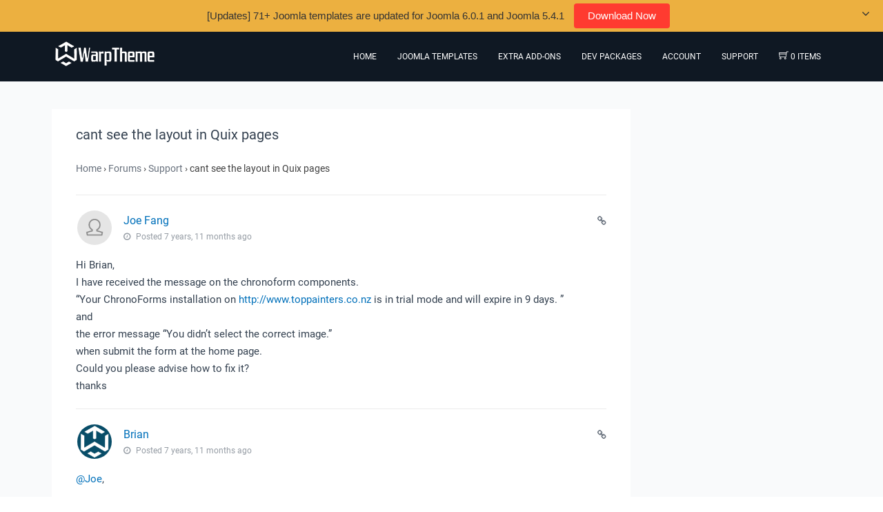

--- FILE ---
content_type: text/html; charset=UTF-8
request_url: https://warptheme.com/forums/topic/cant-see-the-layout-in-quix-pages/page/2/
body_size: 9385
content:

<!DOCTYPE html><html lang="en-US"><head >	<meta charset="UTF-8" />
	<meta name="viewport" content="width=device-width, initial-scale=1" />
	<meta name='robots' content='index, follow, max-image-preview:large, max-snippet:-1, max-video-preview:-1' />

	<!-- This site is optimized with the Yoast SEO plugin v22.0 - https://yoast.com/wordpress/plugins/seo/ -->
	<title>cant see the layout in Quix pages &#8226; WarpTheme</title>
	<link rel="canonical" href="https://warptheme.com/forums/topic/cant-see-the-layout-in-quix-pages/" />
	<meta property="og:locale" content="en_US" />
	<meta property="og:type" content="article" />
	<meta property="og:title" content="cant see the layout in Quix pages &#8226; WarpTheme" />
	<meta property="og:description" content="We just installed your WT Gav quickstart package. It looks good on front end. However, for some reason, I am not able to see the layout in Quix home page." />
	<meta property="og:url" content="https://warptheme.com/forums/topic/cant-see-the-layout-in-quix-pages/" />
	<meta property="og:site_name" content="WarpTheme" />
	<meta property="article:publisher" content="https://www.facebook.com/warptheme" />
	<meta name="twitter:card" content="summary_large_image" />
	<meta name="twitter:site" content="@WarpTheme" />
	<script type="application/ld+json" class="yoast-schema-graph">{"@context":"https://schema.org","@graph":[{"@type":"WebPage","@id":"https://warptheme.com/forums/topic/cant-see-the-layout-in-quix-pages/","url":"https://warptheme.com/forums/topic/cant-see-the-layout-in-quix-pages/","name":"cant see the layout in Quix pages &#8226; WarpTheme","isPartOf":{"@id":"https://warptheme.com/#website"},"datePublished":"2018-01-18T22:02:24+00:00","dateModified":"2018-01-18T22:02:24+00:00","breadcrumb":{"@id":"https://warptheme.com/forums/topic/cant-see-the-layout-in-quix-pages/#breadcrumb"},"inLanguage":"en-US","potentialAction":[{"@type":"ReadAction","target":["https://warptheme.com/forums/topic/cant-see-the-layout-in-quix-pages/"]}]},{"@type":"BreadcrumbList","@id":"https://warptheme.com/forums/topic/cant-see-the-layout-in-quix-pages/#breadcrumb","itemListElement":[{"@type":"ListItem","position":1,"name":"Home","item":"https://warptheme.com/"},{"@type":"ListItem","position":2,"name":"Support"}]},{"@type":"WebSite","@id":"https://warptheme.com/#website","url":"https://warptheme.com/","name":"WarpTheme","description":"Free Responsive Joomla 5 Templates, free Wordpress Themes","inLanguage":"en-US"}]}</script>
	<!-- / Yoast SEO plugin. -->


<link rel='dns-prefetch' href='//fonts.googleapis.com' />
<style id='global-styles-inline-css' type='text/css'>
body{--wp--preset--color--black: #000000;--wp--preset--color--cyan-bluish-gray: #abb8c3;--wp--preset--color--white: #ffffff;--wp--preset--color--pale-pink: #f78da7;--wp--preset--color--vivid-red: #cf2e2e;--wp--preset--color--luminous-vivid-orange: #ff6900;--wp--preset--color--luminous-vivid-amber: #fcb900;--wp--preset--color--light-green-cyan: #7bdcb5;--wp--preset--color--vivid-green-cyan: #00d084;--wp--preset--color--pale-cyan-blue: #8ed1fc;--wp--preset--color--vivid-cyan-blue: #0693e3;--wp--preset--color--vivid-purple: #9b51e0;--wp--preset--gradient--vivid-cyan-blue-to-vivid-purple: linear-gradient(135deg,rgba(6,147,227,1) 0%,rgb(155,81,224) 100%);--wp--preset--gradient--light-green-cyan-to-vivid-green-cyan: linear-gradient(135deg,rgb(122,220,180) 0%,rgb(0,208,130) 100%);--wp--preset--gradient--luminous-vivid-amber-to-luminous-vivid-orange: linear-gradient(135deg,rgba(252,185,0,1) 0%,rgba(255,105,0,1) 100%);--wp--preset--gradient--luminous-vivid-orange-to-vivid-red: linear-gradient(135deg,rgba(255,105,0,1) 0%,rgb(207,46,46) 100%);--wp--preset--gradient--very-light-gray-to-cyan-bluish-gray: linear-gradient(135deg,rgb(238,238,238) 0%,rgb(169,184,195) 100%);--wp--preset--gradient--cool-to-warm-spectrum: linear-gradient(135deg,rgb(74,234,220) 0%,rgb(151,120,209) 20%,rgb(207,42,186) 40%,rgb(238,44,130) 60%,rgb(251,105,98) 80%,rgb(254,248,76) 100%);--wp--preset--gradient--blush-light-purple: linear-gradient(135deg,rgb(255,206,236) 0%,rgb(152,150,240) 100%);--wp--preset--gradient--blush-bordeaux: linear-gradient(135deg,rgb(254,205,165) 0%,rgb(254,45,45) 50%,rgb(107,0,62) 100%);--wp--preset--gradient--luminous-dusk: linear-gradient(135deg,rgb(255,203,112) 0%,rgb(199,81,192) 50%,rgb(65,88,208) 100%);--wp--preset--gradient--pale-ocean: linear-gradient(135deg,rgb(255,245,203) 0%,rgb(182,227,212) 50%,rgb(51,167,181) 100%);--wp--preset--gradient--electric-grass: linear-gradient(135deg,rgb(202,248,128) 0%,rgb(113,206,126) 100%);--wp--preset--gradient--midnight: linear-gradient(135deg,rgb(2,3,129) 0%,rgb(40,116,252) 100%);--wp--preset--font-size--small: 13px;--wp--preset--font-size--medium: 20px;--wp--preset--font-size--large: 36px;--wp--preset--font-size--x-large: 42px;--wp--preset--spacing--20: 0.44rem;--wp--preset--spacing--30: 0.67rem;--wp--preset--spacing--40: 1rem;--wp--preset--spacing--50: 1.5rem;--wp--preset--spacing--60: 2.25rem;--wp--preset--spacing--70: 3.38rem;--wp--preset--spacing--80: 5.06rem;--wp--preset--shadow--natural: 6px 6px 9px rgba(0, 0, 0, 0.2);--wp--preset--shadow--deep: 12px 12px 50px rgba(0, 0, 0, 0.4);--wp--preset--shadow--sharp: 6px 6px 0px rgba(0, 0, 0, 0.2);--wp--preset--shadow--outlined: 6px 6px 0px -3px rgba(255, 255, 255, 1), 6px 6px rgba(0, 0, 0, 1);--wp--preset--shadow--crisp: 6px 6px 0px rgba(0, 0, 0, 1);}:where(.is-layout-flex){gap: 0.5em;}:where(.is-layout-grid){gap: 0.5em;}body .is-layout-flow > .alignleft{float: left;margin-inline-start: 0;margin-inline-end: 2em;}body .is-layout-flow > .alignright{float: right;margin-inline-start: 2em;margin-inline-end: 0;}body .is-layout-flow > .aligncenter{margin-left: auto !important;margin-right: auto !important;}body .is-layout-constrained > .alignleft{float: left;margin-inline-start: 0;margin-inline-end: 2em;}body .is-layout-constrained > .alignright{float: right;margin-inline-start: 2em;margin-inline-end: 0;}body .is-layout-constrained > .aligncenter{margin-left: auto !important;margin-right: auto !important;}body .is-layout-constrained > :where(:not(.alignleft):not(.alignright):not(.alignfull)){max-width: var(--wp--style--global--content-size);margin-left: auto !important;margin-right: auto !important;}body .is-layout-constrained > .alignwide{max-width: var(--wp--style--global--wide-size);}body .is-layout-flex{display: flex;}body .is-layout-flex{flex-wrap: wrap;align-items: center;}body .is-layout-flex > *{margin: 0;}body .is-layout-grid{display: grid;}body .is-layout-grid > *{margin: 0;}:where(.wp-block-columns.is-layout-flex){gap: 2em;}:where(.wp-block-columns.is-layout-grid){gap: 2em;}:where(.wp-block-post-template.is-layout-flex){gap: 1.25em;}:where(.wp-block-post-template.is-layout-grid){gap: 1.25em;}.has-black-color{color: var(--wp--preset--color--black) !important;}.has-cyan-bluish-gray-color{color: var(--wp--preset--color--cyan-bluish-gray) !important;}.has-white-color{color: var(--wp--preset--color--white) !important;}.has-pale-pink-color{color: var(--wp--preset--color--pale-pink) !important;}.has-vivid-red-color{color: var(--wp--preset--color--vivid-red) !important;}.has-luminous-vivid-orange-color{color: var(--wp--preset--color--luminous-vivid-orange) !important;}.has-luminous-vivid-amber-color{color: var(--wp--preset--color--luminous-vivid-amber) !important;}.has-light-green-cyan-color{color: var(--wp--preset--color--light-green-cyan) !important;}.has-vivid-green-cyan-color{color: var(--wp--preset--color--vivid-green-cyan) !important;}.has-pale-cyan-blue-color{color: var(--wp--preset--color--pale-cyan-blue) !important;}.has-vivid-cyan-blue-color{color: var(--wp--preset--color--vivid-cyan-blue) !important;}.has-vivid-purple-color{color: var(--wp--preset--color--vivid-purple) !important;}.has-black-background-color{background-color: var(--wp--preset--color--black) !important;}.has-cyan-bluish-gray-background-color{background-color: var(--wp--preset--color--cyan-bluish-gray) !important;}.has-white-background-color{background-color: var(--wp--preset--color--white) !important;}.has-pale-pink-background-color{background-color: var(--wp--preset--color--pale-pink) !important;}.has-vivid-red-background-color{background-color: var(--wp--preset--color--vivid-red) !important;}.has-luminous-vivid-orange-background-color{background-color: var(--wp--preset--color--luminous-vivid-orange) !important;}.has-luminous-vivid-amber-background-color{background-color: var(--wp--preset--color--luminous-vivid-amber) !important;}.has-light-green-cyan-background-color{background-color: var(--wp--preset--color--light-green-cyan) !important;}.has-vivid-green-cyan-background-color{background-color: var(--wp--preset--color--vivid-green-cyan) !important;}.has-pale-cyan-blue-background-color{background-color: var(--wp--preset--color--pale-cyan-blue) !important;}.has-vivid-cyan-blue-background-color{background-color: var(--wp--preset--color--vivid-cyan-blue) !important;}.has-vivid-purple-background-color{background-color: var(--wp--preset--color--vivid-purple) !important;}.has-black-border-color{border-color: var(--wp--preset--color--black) !important;}.has-cyan-bluish-gray-border-color{border-color: var(--wp--preset--color--cyan-bluish-gray) !important;}.has-white-border-color{border-color: var(--wp--preset--color--white) !important;}.has-pale-pink-border-color{border-color: var(--wp--preset--color--pale-pink) !important;}.has-vivid-red-border-color{border-color: var(--wp--preset--color--vivid-red) !important;}.has-luminous-vivid-orange-border-color{border-color: var(--wp--preset--color--luminous-vivid-orange) !important;}.has-luminous-vivid-amber-border-color{border-color: var(--wp--preset--color--luminous-vivid-amber) !important;}.has-light-green-cyan-border-color{border-color: var(--wp--preset--color--light-green-cyan) !important;}.has-vivid-green-cyan-border-color{border-color: var(--wp--preset--color--vivid-green-cyan) !important;}.has-pale-cyan-blue-border-color{border-color: var(--wp--preset--color--pale-cyan-blue) !important;}.has-vivid-cyan-blue-border-color{border-color: var(--wp--preset--color--vivid-cyan-blue) !important;}.has-vivid-purple-border-color{border-color: var(--wp--preset--color--vivid-purple) !important;}.has-vivid-cyan-blue-to-vivid-purple-gradient-background{background: var(--wp--preset--gradient--vivid-cyan-blue-to-vivid-purple) !important;}.has-light-green-cyan-to-vivid-green-cyan-gradient-background{background: var(--wp--preset--gradient--light-green-cyan-to-vivid-green-cyan) !important;}.has-luminous-vivid-amber-to-luminous-vivid-orange-gradient-background{background: var(--wp--preset--gradient--luminous-vivid-amber-to-luminous-vivid-orange) !important;}.has-luminous-vivid-orange-to-vivid-red-gradient-background{background: var(--wp--preset--gradient--luminous-vivid-orange-to-vivid-red) !important;}.has-very-light-gray-to-cyan-bluish-gray-gradient-background{background: var(--wp--preset--gradient--very-light-gray-to-cyan-bluish-gray) !important;}.has-cool-to-warm-spectrum-gradient-background{background: var(--wp--preset--gradient--cool-to-warm-spectrum) !important;}.has-blush-light-purple-gradient-background{background: var(--wp--preset--gradient--blush-light-purple) !important;}.has-blush-bordeaux-gradient-background{background: var(--wp--preset--gradient--blush-bordeaux) !important;}.has-luminous-dusk-gradient-background{background: var(--wp--preset--gradient--luminous-dusk) !important;}.has-pale-ocean-gradient-background{background: var(--wp--preset--gradient--pale-ocean) !important;}.has-electric-grass-gradient-background{background: var(--wp--preset--gradient--electric-grass) !important;}.has-midnight-gradient-background{background: var(--wp--preset--gradient--midnight) !important;}.has-small-font-size{font-size: var(--wp--preset--font-size--small) !important;}.has-medium-font-size{font-size: var(--wp--preset--font-size--medium) !important;}.has-large-font-size{font-size: var(--wp--preset--font-size--large) !important;}.has-x-large-font-size{font-size: var(--wp--preset--font-size--x-large) !important;}
.wp-block-navigation a:where(:not(.wp-element-button)){color: inherit;}
:where(.wp-block-post-template.is-layout-flex){gap: 1.25em;}:where(.wp-block-post-template.is-layout-grid){gap: 1.25em;}
:where(.wp-block-columns.is-layout-flex){gap: 2em;}:where(.wp-block-columns.is-layout-grid){gap: 2em;}
.wp-block-pullquote{font-size: 1.5em;line-height: 1.6;}
</style>
<link rel='stylesheet'href='https://warptheme.com/wp-content/uploads/beans/compiler/beans/5053150.css' media='all' />
<script type="text/javascript" src="https://warptheme.com/wp-includes/js/jquery/jquery.min.js?ver=3.7.1" id="jquery-core-js"></script>
<script type="text/javascript" src="https://warptheme.com/wp-includes/js/jquery/jquery-migrate.min.js?ver=3.4.1" id="jquery-migrate-js"></script>
<script type="text/javascript" src="https://warptheme.com/wp-content/uploads/beans/compiler/uikit/aed4398-457f910.js?ver=6.4.7" id="uikit-js"></script>
<script type="text/javascript" src="https://warptheme.com/wp-content/plugins/wp-user-avatar/assets/flatpickr/flatpickr.min.js?ver=4.15.0" id="ppress-flatpickr-js"></script>
<script type="text/javascript" src="https://warptheme.com/wp-content/plugins/wp-user-avatar/assets/select2/select2.min.js?ver=4.15.0" id="ppress-select2-js"></script>
<link rel="https://api.w.org/" href="https://warptheme.com/wp-json/" /><link rel="alternate" type="application/json+oembed" href="https://warptheme.com/wp-json/oembed/1.0/embed?url=https%3A%2F%2Fwarptheme.com%2Fforums%2Ftopic%2Fcant-see-the-layout-in-quix-pages%2F" />
<link rel="alternate" type="text/xml+oembed" href="https://warptheme.com/wp-json/oembed/1.0/embed?url=https%3A%2F%2Fwarptheme.com%2Fforums%2Ftopic%2Fcant-see-the-layout-in-quix-pages%2F&#038;format=xml" />
<meta name="generator" content="Easy Digital Downloads v3.3.5.2" />
<!-- Google tag (gtag.js) -->
<script async src="https://www.googletagmanager.com/gtag/js?id=G-J5T0VG062Q"></script>
<script>
  window.dataLayer = window.dataLayer || [];
  function gtag(){dataLayer.push(arguments);}
  gtag('js', new Date());

  gtag('config', 'G-J5T0VG062Q');
</script>
<meta name="generator" content="Elementor 3.19.2; features: e_optimized_assets_loading, additional_custom_breakpoints, block_editor_assets_optimize, e_image_loading_optimization; settings: css_print_method-external, google_font-enabled, font_display-auto">
	<link rel="pingback" href="https://warptheme.com/xmlrpc.php">
	<link rel="icon" href="https://warptheme.com/wp-content/uploads/2015/09/cropped-brand-32x32.png" sizes="32x32" />
<link rel="icon" href="https://warptheme.com/wp-content/uploads/2015/09/cropped-brand-192x192.png" sizes="192x192" />
<link rel="apple-touch-icon" href="https://warptheme.com/wp-content/uploads/2015/09/cropped-brand-180x180.png" />
<meta name="msapplication-TileImage" content="https://warptheme.com/wp-content/uploads/2015/09/cropped-brand-270x270.png" />
</head><ul class="beans-skip-links"><li ><a href="#beans-primary-navigation" class="screen-reader-shortcut">Skip to the primary navigation.</a></li><li ><a href="#beans-content" class="screen-reader-shortcut">Skip to the content.</a></li></ul><body data-rsssl=1 class="topic bbpress no-js paged topic-template-default single single-topic postid-154672 paged-2 single-paged-2 uk-form dwpb-push-page dwpb_responsive_extra_small dwpb_responsive_small edd-js-none elementor-default elementor-kit-311953" itemscope="itemscope" itemtype="https://schema.org/WebPage"><div class="tm-site"><header class="tm-header uk-block" role="banner" itemscope="itemscope" itemtype="https://schema.org/WPHeader"><div class="uk-container uk-container-center"><div class="tm-site-branding uk-float-left"><a href="https://warptheme.com" rel="home" itemprop="headline"><img class="tm-logo" src="https://warptheme.com/wp-content/uploads/2015/09/logo.png" alt="WarpTheme"/></a></div><nav class="tm-primary-menu uk-float-right uk-navbar" id="beans-primary-navigation" role="navigation" itemscope="itemscope" itemtype="https://schema.org/SiteNavigationElement" aria-label="Primary Navigation Menu" tabindex="-1"><ul id="menu-main-menu" class="uk-visible-large uk-navbar-nav">		<li class="menu-item cart-icon-menu">
		<a href="https://warptheme.com/checkout/">
			<span class="ti-shopping-cart"></span> 0 items
		</a></li>
    <li class="menu-item menu-item-type-custom menu-item-object-custom menu-item-8" itemprop="name"><a href="/" itemprop="url">Home</a></li><li class="menu-item menu-item-type-post_type menu-item-object-page menu-item-94" itemprop="name"><a href="https://warptheme.com/joomla-templates/" itemprop="url">Joomla Templates</a></li><li class="menu-item menu-item-type-post_type menu-item-object-page menu-item-186604" itemprop="name"><a href="https://warptheme.com/extra-addons-pagebuilder/" itemprop="url">Extra Add-ons</a></li><li class="menu-item menu-item-type-post_type menu-item-object-page menu-item-2341" itemprop="name"><a href="https://warptheme.com/developer-package/" itemprop="url">Dev Packages</a></li><li class="menu-item menu-item-type-custom menu-item-object-custom menu-item-has-children menu-item-162244 uk-parent" itemprop="name" data-uk-dropdown=""><a href="#" itemprop="url">Account</a><div class="uk-dropdown uk-dropdown-navbar"><ul class="sub-menu uk-nav uk-nav-parent-icon uk-nav-dropdown" data-uk-nav="{multiple:true}"><li class="menu-item menu-item-type-post_type menu-item-object-page menu-item-26419" itemprop="name"><a href="https://warptheme.com/account/" itemprop="url">Account Dashboard</a></li><li class="menu-item menu-item-type-post_type menu-item-object-page menu-item-216152" itemprop="name"><a href="https://warptheme.com/contact-us/" itemprop="url">Contact us</a></li><li class="menu-item menu-item-type-taxonomy menu-item-object-category menu-item-182697" itemprop="name"><a href="https://warptheme.com/documentation/" itemprop="url">Documentation</a></li></ul></div></li><li class="menu-item menu-item-type-post_type menu-item-object-page menu-item-282370" itemprop="name"><a href="https://warptheme.com/support/" itemprop="url">Support</a></li></ul><a href="#offcanvas_menu" class="uk-float-right tm-menu-toggle uk-hidden-large" data-uk-offcanvas=""><span class="uk-icon-navicon uk-margin-small-right" aria-hidden="true"></span>Menu</a></nav></div></header><main class="tm-main uk-block"><div class="uk-container uk-container-center"><div class="uk-grid" data-uk-grid-margin=""><div class="tm-primary uk-width-medium-3-4"><div class="tm-content" id="beans-content" role="main" itemprop="mainEntityOfPage" tabindex="-1"><article id="154672" class="  post-154672 topic type-topic status-publish hentry  uk-article" itemscope="itemscope" itemtype="https://schema.org/CreativeWork"><header ><h1 class="uk-article-title" itemprop="headline">cant see the layout in Quix pages</h1></header><div itemprop="articleBody"><div class="tm-article-content" itemprop="text">
<div class="bbp-breadcrumb"><p><a href="https://warptheme.com" class="bbp-breadcrumb-home">Home</a> <span class="bbp-breadcrumb-sep">&rsaquo;</span> <a href="https://warptheme.com/forums/" class="bbp-breadcrumb-root">Forums</a> <span class="bbp-breadcrumb-sep">&rsaquo;</span> <a href="https://warptheme.com/forums/forum/support/" class="bbp-breadcrumb-forum">Support</a> <span class="bbp-breadcrumb-sep">&rsaquo;</span> <span class="bbp-breadcrumb-current">cant see the layout in Quix pages</span></p></div>	
	
		


		
		


			

<div class="tm-article-content">

		
			
				

<div class="loop-item-0 user-id-4055 bbp-parent-forum-153654 bbp-parent-topic-154672 bbp-reply-position-16 odd topic-author  post-157933 reply type-reply status-publish hentry">

	<hr id="post-157933" class="uk-article-divider">
	<article>
	<header class="uk-comment-header">
		<div class="uk-comment-avatar uk-border-circle">
			<a href="https://warptheme.com/forums/users/joezfang/" title="View Joe Fang&#039;s profile" class="bbp-author-link"><span  class="bbp-author-avatar"><img alt='' src='https://warptheme.com/wp-content/uploads/2018/01/wp-avatar-warp.png' srcset='https://warptheme.com/wp-content/uploads/2018/01/wp-avatar-warp.png 2x' class='avatar avatar-50 photo' height='50' width='50' decoding='async'/></span></a>		</div>
		<div class="uk-comment-title">

			<a href="https://warptheme.com/forums/users/joezfang/" title="View Joe Fang&#039;s profile" class="bbp-author-link"><span  class="bbp-author-name">Joe Fang</span></a>			<ul class="uk-subnav uk-float-right uk-margin-bottom-remove">

								<li>
					<span class="bbp-admin-links"></span>				</li>
					<li>
												<a href="https://warptheme.com/forums/topic/cant-see-the-layout-in-quix-pages/page/2/#post-157933" class="bbp-reply-permalink"><i class="uk-icon-link"></i></a></li>
					</ul>
				</div>
				<div class="uk-comment-meta">
					<i class="uk-icon-clock-o uk-margin-small-right"></i> <span class="bbp-reply-post-date">Posted 7 years, 11 months ago</span>
				</div>
			</header>

			<div class="uk-comment-body" class="loop-item-0 user-id-4055 bbp-parent-forum-153654 bbp-parent-topic-154672 bbp-reply-position-16 odd topic-author  post-157933 reply type-reply status-publish hentry">

				
				<p>Hi Brian,<br />
I have received the message on the chronoform components.<br />
&#8220;Your ChronoForms installation on <a href="http://www.toppainters.co.nz" rel="nofollow">http://www.toppainters.co.nz</a> is in trial mode and will expire in 9 days. &#8221;<br />
and<br />
the error message &#8220;You didn&#8217;t select the correct image.&#8221;<br />
when submit the form at the home page.<br />
Could you please advise how to fix it?<br />
thanks</p>

				
			</div><!-- .reply -->
		</article>
		</div>

			
				

<div class="loop-item-1 user-id-1 bbp-parent-forum-153654 bbp-parent-topic-154672 bbp-reply-position-17 even  post-158004 reply type-reply status-publish hentry">

	<hr id="post-158004" class="uk-article-divider">
	<article>
	<header class="uk-comment-header">
		<div class="uk-comment-avatar uk-border-circle">
			<a href="https://warptheme.com/forums/users/warptheme/" title="View Brian&#039;s profile" class="bbp-author-link"><span  class="bbp-author-avatar"><img data-del="avatar" src='https://warptheme.com/wp-content/uploads/2015/09/brand-150x150.png' class='avatar pp-user-avatar avatar-50 photo ' height='50' width='50'/></span></a>		</div>
		<div class="uk-comment-title">

			<a href="https://warptheme.com/forums/users/warptheme/" title="View Brian&#039;s profile" class="bbp-author-link"><span  class="bbp-author-name">Brian</span></a>			<ul class="uk-subnav uk-float-right uk-margin-bottom-remove">

								<li>
					<span class="bbp-admin-links"></span>				</li>
					<li>
												<a href="https://warptheme.com/forums/topic/cant-see-the-layout-in-quix-pages/page/2/#post-158004" class="bbp-reply-permalink"><i class="uk-icon-link"></i></a></li>
					</ul>
				</div>
				<div class="uk-comment-meta">
					<i class="uk-icon-clock-o uk-margin-small-right"></i> <span class="bbp-reply-post-date">Posted 7 years, 11 months ago</span>
				</div>
			</header>

			<div class="uk-comment-body" class="loop-item-1 user-id-1 bbp-parent-forum-153654 bbp-parent-topic-154672 bbp-reply-position-17 even  post-158004 reply type-reply status-publish hentry">

				
				<p><a href="https://warptheme.com/forums/users/joe/" class="bbp-user-mention bbp-user-id-6692"> @Joe</a>,</p>
<p>Did you active TRIAL mode (which used for pro version) before? Imo, trial mode is a chronoform feature for customer who wish to use the full features of chronoform for a short time</p>
<p>Quote from chronoform website:</p>
<blockquote><p>The Chrono extensions are FREE to download and use, but they have a credits link and usually one limitation (extension dependent), however, you can activate the trial mode to remove the link and any limits for 10 days.</p></blockquote>
<p>You will revert back to the free version after expired :), dont worry about that.</p>
<p>&#8220;when submit the form at the home page.&#8221;<br />
Could you pls send the account here so I can take a look the validation on &#8220;submit&#8221; form ?</p>

				
			</div><!-- .reply -->
		</article>
		</div>

			
				

<div class="loop-item-2 user-id-4055 bbp-parent-forum-153654 bbp-parent-topic-154672 bbp-reply-position-18 odd topic-author  post-158027 reply type-reply status-publish hentry bbp-private-reply">

	<hr id="post-158027" class="uk-article-divider">
	<article>
	<header class="uk-comment-header">
		<div class="uk-comment-avatar uk-border-circle">
			<a href="https://warptheme.com/forums/users/joezfang/" title="View Joe Fang&#039;s profile" class="bbp-author-link"><span  class="bbp-author-avatar"><img alt='' src='https://warptheme.com/wp-content/uploads/2018/01/wp-avatar-warp.png' srcset='https://warptheme.com/wp-content/uploads/2018/01/wp-avatar-warp.png 2x' class='avatar avatar-50 photo' height='50' width='50' decoding='async'/></span></a>		</div>
		<div class="uk-comment-title">

			<a href="https://warptheme.com/forums/users/joezfang/" title="View Joe Fang&#039;s profile" class="bbp-author-link"><span  class="bbp-author-name">Joe Fang</span></a>			<ul class="uk-subnav uk-float-right uk-margin-bottom-remove">

								<li>
					<span class="bbp-admin-links"></span>				</li>
					<li>
												<a href="https://warptheme.com/forums/topic/cant-see-the-layout-in-quix-pages/page/2/#post-158027" class="bbp-reply-permalink"><i class="uk-icon-link"></i></a></li>
					</ul>
				</div>
				<div class="uk-comment-meta">
					<i class="uk-icon-clock-o uk-margin-small-right"></i> <span class="bbp-reply-post-date">Posted 7 years, 11 months ago</span>
				</div>
			</header>

			<div class="uk-comment-body" class="loop-item-2 user-id-4055 bbp-parent-forum-153654 bbp-parent-topic-154672 bbp-reply-position-18 odd topic-author  post-158027 reply type-reply status-publish hentry bbp-private-reply">

				
				This reply has been <span class="private">marked as private</span>, meaning that only the original poster and forum moderators can see the content of the reply.
				
			</div><!-- .reply -->
		</article>
		</div>

			
				

<div class="loop-item-3 user-id-4055 bbp-parent-forum-153654 bbp-parent-topic-154672 bbp-reply-position-19 even topic-author  post-158028 reply type-reply status-publish hentry">

	<hr id="post-158028" class="uk-article-divider">
	<article>
	<header class="uk-comment-header">
		<div class="uk-comment-avatar uk-border-circle">
			<a href="https://warptheme.com/forums/users/joezfang/" title="View Joe Fang&#039;s profile" class="bbp-author-link"><span  class="bbp-author-avatar"><img alt='' src='https://warptheme.com/wp-content/uploads/2018/01/wp-avatar-warp.png' srcset='https://warptheme.com/wp-content/uploads/2018/01/wp-avatar-warp.png 2x' class='avatar avatar-50 photo' height='50' width='50' decoding='async'/></span></a>		</div>
		<div class="uk-comment-title">

			<a href="https://warptheme.com/forums/users/joezfang/" title="View Joe Fang&#039;s profile" class="bbp-author-link"><span  class="bbp-author-name">Joe Fang</span></a>			<ul class="uk-subnav uk-float-right uk-margin-bottom-remove">

								<li>
					<span class="bbp-admin-links"></span>				</li>
					<li>
												<a href="https://warptheme.com/forums/topic/cant-see-the-layout-in-quix-pages/page/2/#post-158028" class="bbp-reply-permalink"><i class="uk-icon-link"></i></a></li>
					</ul>
				</div>
				<div class="uk-comment-meta">
					<i class="uk-icon-clock-o uk-margin-small-right"></i> <span class="bbp-reply-post-date">Posted 7 years, 11 months ago</span>
				</div>
			</header>

			<div class="uk-comment-body" class="loop-item-3 user-id-4055 bbp-parent-forum-153654 bbp-parent-topic-154672 bbp-reply-position-19 even topic-author  post-158028 reply type-reply status-publish hentry">

				
				<p>also, not sure why we didn&#8217;t receive the email after the submission.</p>

				
			</div><!-- .reply -->
		</article>
		</div>

			
				

<div class="loop-item-4 user-id-1 bbp-parent-forum-153654 bbp-parent-topic-154672 bbp-reply-position-20 odd  post-158092 reply type-reply status-publish hentry">

	<hr id="post-158092" class="uk-article-divider">
	<article>
	<header class="uk-comment-header">
		<div class="uk-comment-avatar uk-border-circle">
			<a href="https://warptheme.com/forums/users/warptheme/" title="View Brian&#039;s profile" class="bbp-author-link"><span  class="bbp-author-avatar"><img data-del="avatar" src='https://warptheme.com/wp-content/uploads/2015/09/brand-150x150.png' class='avatar pp-user-avatar avatar-50 photo ' height='50' width='50'/></span></a>		</div>
		<div class="uk-comment-title">

			<a href="https://warptheme.com/forums/users/warptheme/" title="View Brian&#039;s profile" class="bbp-author-link"><span  class="bbp-author-name">Brian</span></a>			<ul class="uk-subnav uk-float-right uk-margin-bottom-remove">

								<li>
					<span class="bbp-admin-links"></span>				</li>
					<li>
												<a href="https://warptheme.com/forums/topic/cant-see-the-layout-in-quix-pages/page/2/#post-158092" class="bbp-reply-permalink"><i class="uk-icon-link"></i></a></li>
					</ul>
				</div>
				<div class="uk-comment-meta">
					<i class="uk-icon-clock-o uk-margin-small-right"></i> <span class="bbp-reply-post-date">Posted 7 years, 11 months ago</span>
				</div>
			</header>

			<div class="uk-comment-body" class="loop-item-4 user-id-1 bbp-parent-forum-153654 bbp-parent-topic-154672 bbp-reply-position-20 odd  post-158092 reply type-reply status-publish hentry">

				
				<p>Problem image validation solved, we will update our quickstart soon to fix the issue.</p>
<p>&#8220;also, not sure why we didn’t receive the email after the submission.&#8221;<br />
You need to config the email in order to receive the form content. </p>
<p>Go to chronoform page -> Request form -> tab Setup -> submit tab -> email -> Recipients list => add your email here</p>
<p>Take a look <a href="https://imgur.com/a/idiSW" rel="nofollow">https://imgur.com/a/idiSW</a></p>

				
			</div><!-- .reply -->
		</article>
		</div>

			
		
<!-- .bbp-body -->


<!-- #topic-154672-replies -->


			

<div class="bbp-pagination">
	<div class="bbp-pagination-links">

		<a class="prev page-numbers" href="https://warptheme.com/forums/topic/cant-see-the-layout-in-quix-pages/">&larr;</a>
<a class="page-numbers" href="https://warptheme.com/forums/topic/cant-see-the-layout-in-quix-pages/">1</a>
<span aria-current="page" class="page-numbers current">2</span>
	</div>
</div>


		
		


	<div id="no-reply-154672" class="bbp-no-reply">
		<div class="bbp-template-notice">
			<p>You must be logged in to reply to this topic.</p>
		</div>
	</div>



	
	</div></div></article></div></div><aside class="tm-secondary uk-width-medium-1-4" id="beans-primary-sidebar" role="complementary" itemscope="itemscope" itemtype="https://schema.org/WPSideBar" tabindex="-1"></aside></div></div></main>        <div class="footer uk-block">
            <div class="uk-container uk-container-center">
                <div class="uk-grid">
                    <div class="uk-width-medium-1-4"><div class="tm-widget uk-panel widget_custom_html custom_html-3"><div ><div class="textwidget custom-html-widget"><div class="tm-footer-logo"><a href="https://warptheme.com" rel="home" itemprop="headline"><img class="tm-logo" src="https://warptheme.com/wp-content/uploads/2016/02/warp.png" alt=""></a></div>		<div class="uk-text-muted uk-margin-top">
<p>Joomla! name is used under a limited license from Open Source Matters in the United States and other countries.
WarpTheme.com is not affiliated with or endorsed by Open Source Matters or the Joomla! project</p>
		</div></div></div></div></div><div class="uk-width-medium-1-4"><div class="tm-widget uk-panel widget_text text-32"><h3 class="uk-panel-title">WarpTheme</h3><div >			<div class="textwidget"><ul class="uk-nav uk-nav-side">
    <li>
        <a href="/support-policy/">Support Policy</a>
    </li>
    <li>
        <a href="/terms-conditions/">Terms of Use</a>
    </li>
    <li>
        <a href="/privacy/">Privacy Policy</a>
    </li>
    <li>
        <a href="/member-area/ticket-system/">Ticket Support (PRO)</a>
    </li>
    <li>
        <a href="/contact-us/">Contact Us</a>
    </li>
</ul></div>
		</div></div></div><div class="uk-width-medium-1-4"><div class="tm-widget uk-panel widget_text text-33"><h3 class="uk-panel-title">Resources</h3><div >			<div class="textwidget"><ul class="uk-nav uk-nav-side">
<li><a href="https://docs.warptheme.com/">Documentation</a></li>
<li><a href="/wordpress-tutorials/">WordPress Tutorials</a></li>
<li><a href="/joomla-tutorials/">Joomla Tutorials</a></li>
<li><a href="/category/blog/">Blog</a></li>
<li><a href="http://demo.warptheme.com/" target="_blank" rel="noopener">Live Demo</a></li>
</ul>
</div>
		</div></div></div><div class="uk-width-medium-1-4"><div class="tm-widget uk-panel widget_custom_html custom_html-4"><h3 class="uk-panel-title">Products</h3><div ><div class="textwidget custom-html-widget"><ul class="uk-nav uk-nav-side">
<li><a href="/joomla-templates/">Joomla Templates</a></li>
<li><a href="/extra-addons-pagebuilder/">Extra SP Page Builder</a></li>
	
<li><a href="/wordpress-themes/">Wordpress Themes</a></li>
<li><a href="/developer-package/">Developer Packages</a></li>
</ul></div></div></div></div>                </div>
            </div>
        </div>
        <footer class="tm-footer uk-block" role="contentinfo" itemscope="itemscope" itemtype="https://schema.org/WPFooter"><div class="uk-container uk-container-center"><div class="uk-clearfix uk-text-small uk-text-muted"><span class="uk-align-medium-left uk-margin-small-bottom">Copyright 2015-2026 <a href="https://warptheme.com" target="_blank" title="Free Joomla Templates and Premium Joomla Templates">WarpTheme.com</a>. All rights reserved.</span><span class="uk-align-medium-right uk-margin-bottom-remove"><a class="tm-totop-scroller" data-uk-smooth-scroll href="#"></a></span></div></div></footer></div><div id="offcanvas_menu" class="uk-offcanvas"><div class="uk-offcanvas-bar"><nav class="tm-primary-offcanvas-menu uk-margin uk-margin-top" role="navigation" aria-label="Off-Canvas Primary Navigation Menu"><ul id="menu-main-menu-1" class="menu uk-nav uk-nav-parent-icon uk-nav-offcanvas" data-uk-nav="{multiple:true}"><li class="menu-item menu-item-type-custom menu-item-object-custom menu-item-8" itemprop="name"><a href="/" itemprop="url">Home</a></li><li class="menu-item menu-item-type-post_type menu-item-object-page menu-item-94" itemprop="name"><a href="https://warptheme.com/joomla-templates/" itemprop="url">Joomla Templates</a></li><li class="menu-item menu-item-type-post_type menu-item-object-page menu-item-186604" itemprop="name"><a href="https://warptheme.com/extra-addons-pagebuilder/" itemprop="url">Extra Add-ons</a></li><li class="menu-item menu-item-type-post_type menu-item-object-page menu-item-2341" itemprop="name"><a href="https://warptheme.com/developer-package/" itemprop="url">Dev Packages</a></li><li class="menu-item menu-item-type-custom menu-item-object-custom menu-item-has-children menu-item-162244 uk-parent" itemprop="name"><a href="#" itemprop="url">Account</a><ul class="sub-menu uk-nav-sub"><li class="menu-item menu-item-type-post_type menu-item-object-page menu-item-26419" itemprop="name"><a href="https://warptheme.com/account/" itemprop="url">Account Dashboard</a></li><li class="menu-item menu-item-type-post_type menu-item-object-page menu-item-216152" itemprop="name"><a href="https://warptheme.com/contact-us/" itemprop="url">Contact us</a></li><li class="menu-item menu-item-type-taxonomy menu-item-object-category menu-item-182697" itemprop="name"><a href="https://warptheme.com/documentation/" itemprop="url">Documentation</a></li></ul></li><li class="menu-item menu-item-type-post_type menu-item-object-page menu-item-282370" itemprop="name"><a href="https://warptheme.com/support/" itemprop="url">Support</a></li></ul></nav></div></div>	<style>.edd-js-none .edd-has-js, .edd-js .edd-no-js, body.edd-js input.edd-no-js { display: none; }</style>
	<script>/* <![CDATA[ */(function(){var c = document.body.classList;c.remove('edd-js-none');c.add('edd-js');})();/* ]]> */</script>
	<div class="edd-free-downloads-modal-wrapper edd-free-downloads"><span class="edd-loading"></span><div id="edd-free-downloads-modal" style="display:none"></div></div><script type="text/javascript">
		(function() {
			document.body.className = document.body.className.replace('no-js','js');
		}());
	</script>
	<link rel='stylesheet'href='https://warptheme.com/wp-content/plugins/dw-promobar/assets/css/main.css?ver=6.4.7' media='all' />
<script type="text/javascript" src="https://warptheme.com/wp-content/plugins/bbpress/templates/default/js/editor.min.js?ver=2.6.9" id="bbpress-editor-js"></script>
<script type="text/javascript" id="bbpress-engagements-js-extra">
/* <![CDATA[ */
var bbpEngagementJS = {"object_id":"154672","bbp_ajaxurl":"https:\/\/warptheme.com\/forums\/topic\/cant-see-the-layout-in-quix-pages\/page\/2\/?bbp-ajax=true","generic_ajax_error":"Something went wrong. Refresh your browser and try again."};
/* ]]> */
</script>
<script type="text/javascript" src="https://warptheme.com/wp-content/plugins/bbpress/templates/default/js/engagements.min.js?ver=2.6.9" id="bbpress-engagements-js"></script>
<script type="text/javascript" id="ppress-frontend-script-js-extra">
/* <![CDATA[ */
var pp_ajax_form = {"ajaxurl":"https:\/\/warptheme.com\/wp-admin\/admin-ajax.php","confirm_delete":"Are you sure?","deleting_text":"Deleting...","deleting_error":"An error occurred. Please try again.","nonce":"a93acb01c4","disable_ajax_form":"false","is_checkout":"0","is_checkout_tax_enabled":"0"};
/* ]]> */
</script>
<script type="text/javascript" src="https://warptheme.com/wp-content/plugins/wp-user-avatar/assets/js/frontend.min.js?ver=4.15.0" id="ppress-frontend-script-js"></script>
<script type="text/javascript" id="edd-ajax-js-extra">
/* <![CDATA[ */
var edd_scripts = {"ajaxurl":"https:\/\/warptheme.com\/wp-admin\/admin-ajax.php","position_in_cart":"","has_purchase_links":"0","already_in_cart_message":"You have already added this item to your cart","empty_cart_message":"Your cart is empty","loading":"Loading","select_option":"Please select an option","is_checkout":"0","default_gateway":"paypal","redirect_to_checkout":"0","checkout_page":"https:\/\/warptheme.com\/checkout\/","permalinks":"1","quantities_enabled":"","taxes_enabled":"0","current_page":"154672"};
/* ]]> */
</script>
<script type="text/javascript" src="https://warptheme.com/wp-content/plugins/easy-digital-downloads/assets/js/edd-ajax.js?ver=3.3.5.2" id="edd-ajax-js"></script>
<script type="text/javascript" src="https://warptheme.com/wp-content/plugins/edd-free-downloads/assets/js/isMobile.min.js" id="edd-free-downloads-mobile-js"></script>
<script type="text/javascript" id="edd-free-downloads-js-extra">
/* <![CDATA[ */
var edd_free_downloads_vars = {"close_button":"box","user_registration":"false","require_name":"false","download_loading":"Please Wait... ","download_label":"Download Now","modal_download_label":"Download Now","has_ajax":"1","ajaxurl":"https:\/\/warptheme.com\/wp-admin\/admin-ajax.php","mobile_url":"\/forums\/topic\/cant-see-the-layout-in-quix-pages\/page\/2\/?edd-free-download=true","form_class":"edd_purchase_submit_wrapper","bypass_logged_in":"false","is_download":"false","edd_is_mobile":"","success_page":"https:\/\/warptheme.com\/checkout\/purchase-confirmation\/","guest_checkout_disabled":"1","email_verification":"1","on_complete_handler":"default","on_complete_delay":"2000"};
/* ]]> */
</script>
<script type="text/javascript" src="https://warptheme.com/wp-content/plugins/edd-free-downloads/assets/js/edd-free-downloads.min.js?ver=2.3.10.2" id="edd-free-downloads-js"></script>
<script type="text/javascript" id="dwpb_countdown-js-extra">
/* <![CDATA[ */
var dwpb = {"timeleft":"-1768626791","reset_cookie":"2"};
/* ]]> */
</script>
<script type="text/javascript" src="https://warptheme.com/wp-content/plugins/dw-promobar/assets/js/vendor/jquery.countdown.js?ver=6.4.7" id="dwpb_countdown-js"></script>
<script type="text/javascript" src="https://warptheme.com/wp-content/plugins/dw-promobar/assets/js/vendor/jquery.cookie.js?ver=6.4.7" id="dwpb_cookie-js"></script>
<script type="text/javascript" src="https://warptheme.com/wp-content/plugins/dw-promobar/assets/js/main.js?ver=1.0" id="dwpb_script-js"></script>
		<style>
						@font-face {
        font-family: "0";
        src: url('');
      }
			#dwpb {
				font-family: 0;
			}
			
						#dwpb,
			.dwpb-action {
				background-color: #ecb040;
			}
			
			
						#dwpb,
			.dwpb-action,
			body.dwpb-allow-close.dwpb-open .dwpb-close {
				color: #333333;
			}
			
						#dwpb {
				font-size: 15px;
			}
			
			
			
						#dwpb {
				border-width: 0;
			}
			
						#dwpb a {
				color: #fff;
			}
			
						#dwpb .dwpb-button {
				background-color: #ff3b30;
			}
			
							span.dwpb-content span {
    font-weight: bold;
padding: 2px 6px;
    background: #f8f8f8;
    color: #f0506e;
    font-size: 14px;
}
.dwpb-button {
    padding: 3px 20px;
border-radius: 4px;
color: #fff;
}
.dwpb-action:before, .dwpb-close:before {
    font-size: 18px;
    line-height: 30px;
    font-family: FontAwesome;
    content: "\f107" !important;
}
.dwpb-counter {
    vertical-align: middle;
}					</style>
		
		<div id="dwpb" class=" fixtop ">
			<div class="dwpb-inner">
				
				<div class="dwpb-message ">
					<span class="dwpb-content">[Updates] 71+ Joomla templates are updated for Joomla 6.0.1 and Joomla 5.4.1</span>
					 <a class="dwpb-button" href="https://warptheme.com/joomla-templates/ " target="_self"" >Download Now</a>				</div>
					
				<div class="dwpb-countdown hide">
					<div class="dwpb-counter"></div>
					<span class="dwpbcd-content">Hello. Add your message here.</span>
									</div>
			</div>
		</div>
				<span class="dwpb-action"></span>
	
<script>
var wpsc_iso_between_768_992  = '<link href="https://warptheme.com/wp-content/plugins/supportcandy/asset/css/responsive/wpsc-iso-between-768-992.css?version=2.3.1" rel="stylesheet">';
var wpsc_iso_between_992_1200 = '<link href="https://warptheme.com/wp-content/plugins/supportcandy/asset/css/responsive/wpsc-iso-between-992-1200.css?version=2.3.1" rel="stylesheet">';
var wpsc_iso_max_width_767    = '<link href="https://warptheme.com/wp-content/plugins/supportcandy/asset/css/responsive/wpsc-iso-max-width-767.css?version=2.3.1" rel="stylesheet">';
var wpsc_iso_min_width_768    = '<link href="https://warptheme.com/wp-content/plugins/supportcandy/asset/css/responsive/wpsc-iso-min-width-768.css?version=2.3.1" rel="stylesheet">';
var wpsc_iso_min_width_992    = '<link href="https://warptheme.com/wp-content/plugins/supportcandy/asset/css/responsive/wpsc-iso-min-width-992.css?version=2.3.1" rel="stylesheet">';
var wpsc_iso_min_width_1200   = '<link href="https://warptheme.com/wp-content/plugins/supportcandy/asset/css/responsive/wpsc-iso-min-width-1200.css?version=2.3.1" rel="stylesheet">';

jQuery(document).ready(function(){
  wpsc_apply_responsive_styles();
});

function wpsc_apply_responsive_styles(){
  
  if (jQuery('.wpsc-iso').length > 0) {
    
    var wpsc_width = jQuery('.wpsc-iso').width();
    
    /* @media screen and (max-width: 767px) */
    if( wpsc_width < 768 ){
      jQuery('html').append(wpsc_iso_max_width_767);
    }
    
    /* @media (min-width: 768px) */
    if( wpsc_width >= 768 ){
      jQuery('html').append(wpsc_iso_min_width_768);
    }
    
    /* @media (min-width: 768px) and (max-width: 991px) */
    if( wpsc_width >= 768 && wpsc_width < 992 ){
      jQuery('html').append(wpsc_iso_between_768_992);
    }
    
    /* @media (min-width: 992px) */
    if( wpsc_width >= 992 ){
      jQuery('html').append(wpsc_iso_min_width_992);
    }
    
    /* @media (min-width: 992px) and (max-width: 1199px) */
    if( wpsc_width >= 992 && wpsc_width < 1200 ){
      jQuery('html').append(wpsc_iso_between_992_1200);
    }
    
    /* @media (min-width: 1200px) */
    if( wpsc_width >= 1200 ){
      jQuery('html').append(wpsc_iso_min_width_1200);
    }
    
  }
}
</script>
</body></html>